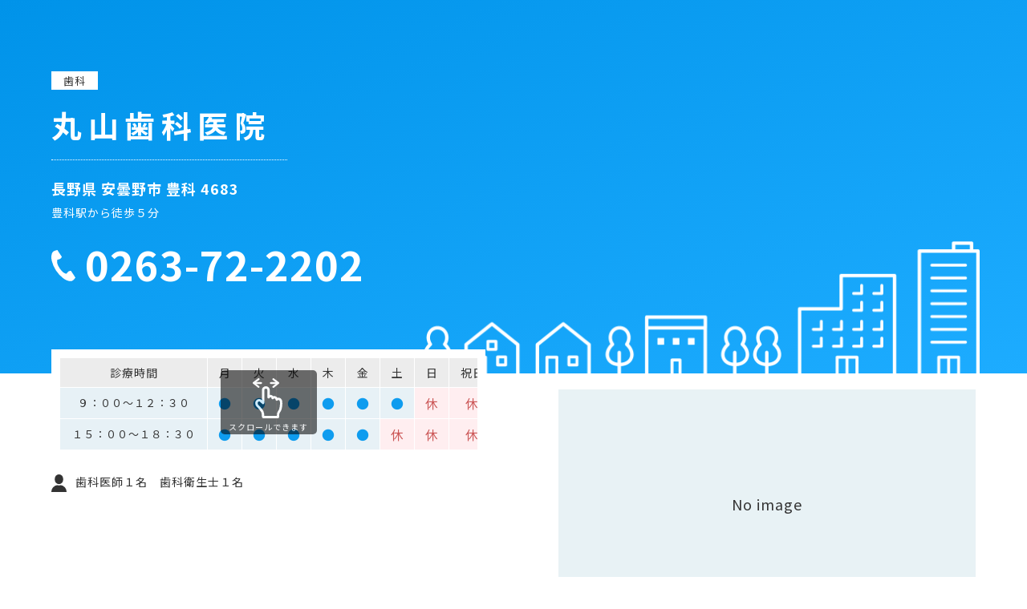

--- FILE ---
content_type: text/html; charset=none
request_url: https://dental-iiha.com/d0019724.html
body_size: 4461
content:
<!doctype html>
<html lang="ja">
<head prefix="og: http://ogp.me/ns# fb: http://ogp.me/ns/fb# website: http://ogp.me/ns/article#">
<!-- Google Tag Manager -->
<script>(function(w,d,s,l,i){w[l]=w[l]||[];w[l].push({'gtm.start':
new Date().getTime(),event:'gtm.js'});var f=d.getElementsByTagName(s)[0],
j=d.createElement(s),dl=l!='dataLayer'?'&l='+l:'';j.async=true;j.src=
'https://www.googletagmanager.com/gtm.js?id='+i+dl;f.parentNode.insertBefore(j,f);
})(window,document,'script','dataLayer','GTM-NF3MCMP');</script>
<!-- End Google Tag Manager -->

<meta charset="utf-8">
<meta name="viewport" content="width=device-width,initial-scale=1.0,minimum-scale=1.0">
<meta http-equiv="X-UA-Compatible" content="IE=edge">
<title>ä¸¸å±±æ­¯ç§‘åŒ»é™¢</title>
<meta name="description" lang="ja" content="">
<meta property="og:type" content="web">
<!--meta property="og:url" content="https://www.jda.or.jp/"-->
<meta property="og:title" content="ä¸¸å±±æ­¯ç§‘åŒ»é™¢">
<meta property="og:description" content="website">
<meta property="og:site_name" content="ä¸¸å±±æ­¯ç§‘åŒ»é™¢">
<!--meta property="og:image" content="https://www.jda.or.jp/assets/images/common/ogp.png"-->
<meta name="format-detection" content="telephone=no">
<link href="assets/css/normalize.css" rel="stylesheet">
<link href="assets/css/common.css" rel="stylesheet">
<link href="assets/css/search.css?20230411" rel="stylesheet">
<link href="https://www.jda.or.jp/assets/images/common/favicon.ico" rel="shortcut icon">
<link href="https://www.jda.or.jp/assets/images/common/apple-touch-icon.png" rel="apple-touch-icon">
<link rel="preconnect" href="https://fonts.googleapis.com">
<link rel="preconnect" href="https://fonts.gstatic.com" crossorigin>
<link href="https://fonts.googleapis.com/css2?family=Noto+Sans+JP:wght@100;300;400;500;700;900&display=swap" rel="stylesheet">
<link rel="stylesheet" href="assets/css/slick.css">
<script src="https://ajax.googleapis.com/ajax/libs/jquery/3.6.0/jquery.min.js"></script>
</head>

<body class="national">

<!-- Google Tag Manager (noscript) -->
<noscript><iframe src="https://www.googletagmanager.com/ns.html?id=GTM-NF3MCMP"
height="0" width="0" style="display:none;visibility:hidden"></iframe></noscript>
<!-- End Google Tag Manager (noscript) -->



<style>
	.other-box {
		border-bottom: solid 1px #E4E4E4;
		padding-bottom: 30px;
		margin-bottom: 30px;
	}
	.shisetsukijun__other{
		margin-top: 100px;
		margin-bottom: 30px;
	}
	.shisetsukijun__link {
		text-decoration: underline;
		cursor: pointer;
	}
	.shisetsukijun__link::after {
		content: url(/assets/images/search/ico_file.svg);
		display: inline-block;
		height: 24px;
		vertical-align: bottom;
		margin-left: 10px;
	}
	body.shisetsukijun__open .shisetsukijun {
		opacity: 1;
		visibility: visible;
	}
	.shisetsukijun {
		position: fixed;
		z-index: 2;
		left: 0px;
		top: 0px;
		width: 100%;
		height: 100dvh;
		padding-top: 145px;
		display: flex;
		flex-flow: wrap;
		justify-content: center;
		opacity: 0;
		visibility: hidden;
		transition: 0.2s all ease-out;
	}
	.shisetsukijun__overlay {
		position: absolute;
		left: 0px;
		top: 0px;
		width: 100%;
		height: 100%;
		background-color: rgba(0,0,0,0.8);
	}
	.shisetsukijun__content {
		background-color: #fff;
		position: relative;
		z-index: 2;
		max-width: 1200px;
		width: 90%;
		border-radius: 10px;
		padding: 50px 20px;
		box-sizing: border-box;
		height: calc(100dvh - 220px);
		margin-top: 30px;
	}
	.shisetsukijun__inner {
		overflow-y: scroll;
		height: 100%;
		padding-left: 30px;
		padding-right: 50px;
	}
	.shisetsukijun__title {
		text-align: center;
		font-size: 30px;
		font-weight: 700;
		margin-bottom: 30px;
	}
	.shisetsukijun__title::after {
		content: "";
		display: block;
		width: 30px;
		height: 5px;
		background-color: #21B8D7;
		margin: 10px auto 0px;
	}
	.shisetsukijun__disc {
		font-size: 18px;
		margin-bottom: 80px;
		text-align: center;
	}
	.shisetsukijunList__title {
		font-size: 22px;
		font-weight: 700;
		border-bottom: 1px solid #DEDEDE;
		padding-bottom: 5px;
		margin-bottom: 5px;
		padding-left: 20px;
		position: relative;
	}
	.shisetsukijunList__title::before {
		content: "";
		display: block;
		width: 15px;
		height: 15px;
		background-color: #21B8D7;
		border-radius: 50%;
		position: absolute;
		left: 0px;
		top: 7px;
	}
	.shisetsukijunList__title:not(:first-child) {
		margin-top: 40px;
	}
	.shisetsukijunList__detail {
		padding-left: 20px;
	}
	.shisetsukijunList__txt {
		font-size: 16px;
		line-height: 1.6;
	}
	.shisetsukijun__table {
		width: 100%;
		margin-top: 20px;
		border-collapse: separate;
	}
	.shisetsukijun__table--th,
	.shisetsukijun__table--td {
		background-color: #F3F3F3;
		padding: 20px;
		font-size: 16px;
		border: 2px solid #fff;
		line-height: 1.8em;
		word-break: break-all;
	}

	.shisetsukijunList2 {
		margin-top: 100px;
	}
	.shisetsukijunList2__title {
		font-size: 22px;
		font-weight: 700;
		margin-bottom: 10px;
		padding-left: 30px;
		position: relative;
	}
	.shisetsukijunList2__title::before {
		content: "";
		display: block;
		width: 20px;
		height: 4px;
		background-color: #21B8D7;
		position: absolute;
		left: 0px;
		top: 13px;
	}
	.shisetsukijunList2__title:not(:first-child) {
		margin-top: 40px;
	}
	.shisetsukijunList2__detail {
		padding-left: 30px;
	}
	.shisetsukijunList2__txt {
		font-size: 16px;
		line-height: 1.6;
	}
	.shisetsukijunList3__txt {
		font-size: 16px;
		line-height: 1.6;
	}
	.shisetsukijunList3__title {
		font-size: 18px;
		font-weight: 700;
		margin-bottom: 10px;
		padding-left: 20px;
		position: relative;
	}
	.shisetsukijunList3__title::before {
		content: "";
		display: block;
		width: 15px;
		height: 15px;
		background-color: #21B8D7;
		border-radius: 50%;
		position: absolute;
		left: 0px;
		top: 4px;
	}
	.shisetsukijunList3__title:not(:first-child) {
		margin-top: 40px;
	}
	.shisetsukijunList3__title2 {
		font-size: 18px;
		font-weight: 700;
		margin-bottom: 10px;
		padding-left: 20px;
		position: relative;
		color: #338D0E;
	}
	.shisetsukijunList3__title2 span {
		font: inherit;
		color: inherit;
		text-decoration: underline;
	}
	.shisetsukijunList3__title2::before {
		content: "";
		display: block;
		width: 11px;
		height: 11px;
		background-color: #338D0E;
		position: absolute;
		transform: rotate(45deg);
		left: 0px;
		top: 4px;
	}
	.shisetsukijunList3__title2:not(:first-child) {
		margin-top: 40px;
	}
	.shisetsukijunList3__detail {
		padding-left: 20px;
	}
	.shisetsukijun__name {
		text-align: center;
		font-size: 18px;
		font-weight: 700;
		margin-top: 80px;
	}
	.shisetsukijunList3__table {
		margin-top: 20px;
		border-collapse: separate;
	}
	.shisetsukijunList3__table--th,
	.shisetsukijunList3__table--td {
		background-color: #F3F3F3;
		padding: 20px;
		font-size: 16px;
		border: 2px solid #fff;
		line-height: 1.8em;
		word-break: break-all;
	}
	.shisetsukijunList3__aside {
		font-size: 16px;
		margin-top: 20px;
	}
	.shisetsukijun__close {
		display: flex;
		flex-flow: wrap;
		align-items: center;
		justify-content: center;
		width: 44px;
		height: 44px;
		background-color: #28BAD8;
		position: absolute;
		right: -20px;
		top: -20px;
		color: #fff;
		font-size: 24px;
		font-weight: 700;
		line-height: 1em;
		border-radius: 50%;
		outline: none;
		border: none;
		cursor: pointer;
	}
	@media (max-width: 767px) {
		.shisetsukijun__content {
			padding: 30px 10px;
		}
		.shisetsukijun__inner {
			padding-left: 10px;
			padding-right: 20px;
		}
		.shisetsukijun__title {
			font-size: 24px;
		}
		.shisetsukijun__disc {
			font-size: 14px;
		}
		.shisetsukijunList__title {
			font-size: 18px;
		}
		.shisetsukijunList__txt {
			font-size: 14px;
		}
		.shisetsukijunList2__title,
		.shisetsukijunList3__title2 {
			font-size: 18px;
		}
		.shisetsukijunList2__txt {
			font-size: 14px;
		}
		.shisetsukijunList3__title {
			font-size: 16px;
		}
		.shisetsukijunList3__txt {
			font-size: 14px;
		}
		.shisetsukijun__table--th, .shisetsukijun__table--td {
			display: block;
			padding: 0px;
			background-color: transparent;
		}
		.shisetsukijun__table--th {
			font-weight: 700;
			border-bottom: 1px solid #21B8D7;
			margin-bottom: 10px;
		}
		.shisetsukijun__table tr:not(:first-child) {
			margin-top: 20px;
		}
		.shisetsukijun__table--td {
			font-size: 14px;
		}
		.shisetsukijunList3__table--td {
			display: block;
			font-size: 14px;
		}
		.shisetsukijun__close {
			right: -10px;
			top: -10px;
		}
	}
</style>


	<main class="wrapper">
		<article class="container">
			<div class="hero">
				<div class="hero_inner">
					<div class="section-search-result-block_txt_categoly">
							<span>æ­¯ç§‘</span>																											</div>
					<h1 class="section-search-result-block_txt_clinic ico-clinic_nintei">ä¸¸å±±æ­¯ç§‘åŒ»é™¢</h1>
					<div class="section-search-result-block_txt_address">
							é•·é‡ŽçœŒ å®‰æ›‡é‡Žå¸‚ è±Šç§‘ 4683
							<!--<a class="inline" href="#sp-clinic-01">MAP</a>-->
							<div id="sp-clinic-01" style="display: none" class="white-popup-block">
								<div class="sp-clinic-map" id="clinic-01-sp">
																		<iframe src="https://maps.google.com/maps?output=embed&q=ä¸¸å±±æ­¯ç§‘åŒ»é™¢@36.29895925,137.90273845&t=m&hl=ja&z=18" width="100%" height="100%" frameborder="0" style="border:0;" allowfullscreen=""></iframe>
																	</div>
							</div>
						</div>
					<div class="section-search-result-block_txt_access">
							è±Šç§‘é§…ã‹ã‚‰å¾’æ­©ï¼•åˆ†
						</div>
          <div class="section-search-result-block_txt_tel-shika">
            <div class="section-search-result-block_txt_spec_tel"><a class="text-tel" href="tel:0263-72-2202">0263-72-2202</a></div>
          </div>
				</div>
			</div>
			<div class="container_inner">
				<div class="section-search-result-block">
					<div class="section-search-result-block_txt">

													<div class="js-scrollable">
							<table class="time-table">
								<tbody>
									<tr>
									  <th>è¨ºç™‚æ™‚é–“</th>
									  <th class="opened">æœˆ</th>
									  <th class="opened">ç«</th>
									  <th class="opened">æ°´</th>
									  <th class="opened">æœ¨</th>
									  <th class="opened">é‡‘</th>
									  <th class="opened">åœŸ</th>
									  <th class="closed">æ—¥</th>
									  <th class="closed">ç¥æ—¥</th>
									</tr>
									<tr>
									  <td>ï¼™ï¼šï¼ï¼ï½žï¼‘ï¼’ï¼šï¼“ï¼</td><!-- å…¨è§’ã§è¡¨ç¤º -->
									  <td class="opened">â—</td>
									  <td class="opened">â—</td>
									  <td class="opened">â—</td>
									  <td class="opened">â—</td>
									  <td class="opened">â—</td>
									  <td class="opened">â—</td>
									  <td class="closed">ä¼‘</td>
									  <td class="closed">ä¼‘</td>
									</tr>
									<tr>
									  <td>ï¼‘ï¼•ï¼šï¼ï¼ï½žï¼‘ï¼˜ï¼šï¼“ï¼</td>
									  <td class="opened">â—</td>
									  <td class="opened">â—</td>
									  <td class="opened">â—</td>
									  <td class="opened">â—</td>
									  <td class="opened">â—</td>
									  <td class="closed">ä¼‘</td>
									  <td class="closed">ä¼‘</td>
									  <td class="closed">ä¼‘</td>
									</tr>
								</tbody>
							</table>
						</div>
						
						
						<aside class="section-search-result-block_txt_spec"></aside>
            						<dl class="section-search-result-block_txt_spec">
					
					
						
												<dt class="section-search-result-block_txt_spec_staff"></dt>
						<dd>
						æ­¯ç§‘åŒ»å¸«ï¼‘åã€€æ­¯ç§‘è¡›ç”Ÿå£«ï¼‘å</dd>						<!---->
												</dl>
					<!--ul class="section-search-result-block_txt_other">
												<li class="section-search-result-block_txt_other_item">é§è»Šå ´</li>																							</ul-->
						
            
					</div>
					<div class="section-search-result-block_photo-map">
												<div class="section-search-result-block_photo-map_photo">
							<div class="no-image">No image</div>
						</div>
											</div>
				</div>
				<div class="section-search-result-block_features">
															<dl>
						<dt>æ–½è¨­æƒ…å ±</dt>
						<dd>
							<ul>
																<li>é§è»Šå ´ã‚ã‚Š</li>
															</ul>
						</dd>
					</dl>
																			</div>
			</div>
			
      
					<div class="section-search-result-block_photo-map_map">
						<div class="section-search-result-block_photo-map_map_inner" id="clinic-01">
														<iframe src="https://maps.google.com/maps?output=embed&q=ä¸¸å±±æ­¯ç§‘åŒ»é™¢@36.29895925,137.90273845&t=m&hl=ja&z=18" width="100%" height="100%" frameborder="0" style="border:0;" allowfullscreen=""></iframe>
													</div>
					</div>
		</article>

	</main>
  <div class="bnrArea">
    <a href="https://www.jda.or.jp/" target="_blank"><img src="assets/images/common/bnr_01.jpg?20231020" alt=""></a>
    <a href="https://www.yobousan.net/" target="_blank"><img src="assets/images/common/bnr_02.jpg" alt=""></a>
	<a href="https://www.jda.or.jp/tv/" target="_blank"><img src="assets/images/common/bnr_03.gif" alt=""></a>
	<a href="https://www.jda.or.jp/park/" target="_blank"><img src="assets/images/common/bnr_04.gif" alt=""></a>
	<a href="https://www.jda.or.jp/pr/" target="_blank"><img src="assets/images/common/bnr_05.jpg" alt=""></a>
	<a href="https://www.jda.or.jp/" target="_blank"><img src="assets/images/common/bnr_01.jpg?20231020" alt=""></a>
    <a href="https://www.yobousan.net/" target="_blank"><img src="assets/images/common/bnr_02.jpg" alt=""></a>
	<a href="https://www.jda.or.jp/tv/" target="_blank"><img src="assets/images/common/bnr_03.gif" alt=""></a>
	<a href="https://www.jda.or.jp/park/" target="_blank"><img src="assets/images/common/bnr_04.gif" alt=""></a>
	<a href="https://www.jda.or.jp/pr/" target="_blank"><img src="assets/images/common/bnr_05.jpg" alt=""></a>
  </div>
  <ul class="bnrArea-sp">
    <li><a href="https://www.jda.or.jp/" target="_blank"><img src="assets/images/common/bnr_01.jpg?20231020" alt=""></a></li>
    <li><a href="https://www.yobousan.net/" target="_blank"><img src="assets/images/common/bnr_02.jpg" alt=""></a></li>
	<li><a href="https://www.jda.or.jp/tv/" target="_blank"><img src="assets/images/common/bnr_03.gif" alt=""></a></li>
	<li><a href="https://www.jda.or.jp/park/" target="_blank"><img src="assets/images/common/bnr_04.gif" alt=""></a></li>
	<li><a href="https://www.jda.or.jp/pr/" target="_blank"><img src="assets/images/common/bnr_05.jpg" alt=""></a></li>
  </ul>
	<footer>
		<div class="footer-copyright">ä¸¸å±±æ­¯ç§‘åŒ»é™¢</div>
	</footer>

	<div class="shisetsukijun">
	<div class="shisetsukijun__content">
		<button class="shisetsukijun__close">Ã—</button>
		<div class="shisetsukijun__inner">
			<h2 class="shisetsukijun__title">æ–½è¨­åŸºæº–å±Šå‡ºé …ç›®ç­‰</h2>
			<p class="shisetsukijun__disc">å½“åŒ»é™¢ã¯ã€ä»¥ä¸‹ã®æ–½è¨­åŸºæº–ç­‰ã«é©åˆã—ã¦ã„ã‚‹æ—¨ã€åŽšç”ŸåŠ´åƒçœåœ°æ–¹åŽšç”Ÿï¼ˆæ”¯ï¼‰å±€ã«å±Šå‡ºã‚’è¡Œã£ã¦ã„ã¾ã™ã€‚</p>
			<dl class="shisetsukijunList">
																																				
																																																																																								

				
																												
																				
											</dl>

			<dl class="shisetsukijunList2">
																	<dl class="shisetsukijunList3">
																																									</dl>
				</dd>
			</dl>



						

			<p class="shisetsukijun__name">ä¸¸å±±æ­¯ç§‘åŒ»é™¢</p>
		</div>
	</div>
	<div class="shisetsukijun__overlay"></div>
</div>			
	
	<script>
		const openLink = document.querySelector(".shisetsukijun__link");
		const btn = document.querySelector(".shisetsukijun__close");
		const overlay = document.querySelector(".shisetsukijun__overlay");
		const trigger = document.querySelector(".trigger");
		openLink.addEventListener("click", () => {
			document.body.classList.add("shisetsukijun__open");
		});
		btn.addEventListener("click", () => {
			document.body.classList.remove("shisetsukijun__open");
		});
		overlay.addEventListener("click", () => {
			document.body.classList.remove("shisetsukijun__open");
		});
		trigger.addEventListener("click", () => {
			window.open("/search/popup_19724.html","å•è¨ºç¥¨ã€è¨ºç™‚éŒ²ã€æ¤œæŸ»è¨˜éŒ²ã€ã‚¨ãƒƒã‚¯ã‚¹ç·šå†™çœŸã€æ­¯åž‹ã€å‡¦æ–¹ã›ã‚“ç­‰ã®ã€Œå€‹äººæƒ…å ±ã€ã®å–æ‰±ã„ã¨åˆ©ç”¨ã«ã¤ã„ã¦","width=700,height=800,resizable=yes,scrollbars=yes");
			return false;
		});
	</script>





<script src="assets/js/slick.min.js"></script>
<link href="assets/css/modaal.min.css" rel="stylesheet">
<script src="assets/js/modaal.min.js"></script>
<script>
	$(".inline").modaal({
		fullscreen: true
	});
	$(".gallery").modaal({
		type: "image", //video iframe ajax confirm instagram inline
		animation_speed:100 //ã‚¢ãƒ‹ãƒ¡ãƒ¼ã‚·ãƒ§ãƒ³é€Ÿåº¦
	});
</script>
<script>
$(function(){
  $('.bnrArea-sp').slick({
	easing: "swing",
    dots: true,
    infinite: true,
	speed: 1000, // ã‚¹ãƒ©ã‚¤ãƒ‰ã•ã›ã‚‹ã‚¹ãƒ”ãƒ¼ãƒ‰ï¼ˆãƒŸãƒªç§’ï¼‰
    slidesToShow: 1,
    centerMode: true,
    variableWidth: true,
    arrows: false,
    dots: false,
	useTransform: false,
	autoplay: true
  });
	$('.bnrArea').slick({
    easing: "swing",
    dots: true,
    infinite: true,
    speed: 1000,
    slidesToShow: 1,
    variableWidth: true,
    arrows: false,
    dots: false,
    useTransform: false,
    infinite: true,
	autoplay: true,
  });
});
</script>
<link rel="stylesheet" href="assets/css/scroll-hint.css">
<script src="assets/js/scroll-hint.min.js" type="text/javascript"></script>
<script src="assets/js/common.js"></script>
</body>
</html>

--- FILE ---
content_type: text/css
request_url: https://dental-iiha.com/assets/css/search.css?20230411
body_size: 2791
content:
/*----------------------------------------
	breakepoint
-----------------------------------------*/
/*----------------------------------------
	color setting
-----------------------------------------*/
.hero {
  width: 100%;
  height: 466px;
  display: flex;
  flex-flow: wrap;
  align-items: center;
  justify-content: center;
  margin-bottom: 20px;
  background: url("../images/search/hero-bg.png") no-repeat bottom right 10%/693px auto, linear-gradient(160deg, #0093E9 0%, #1DACFF 100%); }
  @media screen and (max-width: 768px) {
    .hero {
      background: url("../images/search/hero-bg.png") no-repeat bottom center/80% auto, linear-gradient(160deg, #0093E9 0%, #1DACFF 100%); } }
  @media screen and (max-width: 640px) {
    .hero {
      height: auto;
      padding-top: 70px;
      padding-bottom: 100px; } }
  .hero_inner {
    width: 90%;
    max-width: 1200px;
    margin: 0 auto; }
    @media screen and (max-width: 900px) {
      .hero_inner {
        padding: 100px 0;
        background-size: contain; } }
    @media screen and (max-width: 640px) {
      .hero_inner {
        padding: 0px; } }

.section-search-result-block {
  display: flex;
  flex-wrap: wrap;
  align-items: flex-start;
  justify-content: space-between;
  width: 100%;
  margin: 0 auto;
  padding: 0 0 30px 0; }
  .section-search-result-block_txt {
    max-width: 660px;
    width: 47%;
    box-sizing: border-box;
    margin-top: -50px; }
    @media screen and (min-width: 900px) {
      .section-search-result-block_txt .scroll-hint {
        border: 10px solid #fff; } }
    @media screen and (max-width: 900px) {
      .section-search-result-block_txt {
        width: 100%;
        padding-right: 0;
        padding-bottom: 30px;
        order: 0;
        margin-top: 0px; } }
    .section-search-result-block_txt_clinic {
      position: relative;
      font-size: 3.8rem;
      font-weight: 600;
      line-height: 1.5;
      letter-spacing: 0.2em;
      color: #fff;
      border-bottom: 1px dotted #fff;
      padding-bottom: 15px;
      display: inline-block;
      padding-right: 20px;
      margin-bottom: 25px; }
      @media screen and (max-width: 900px) {
        .section-search-result-block_txt_clinic {
          font-size: 2.0rem; } }
    .section-search-result-block_txt_categoly {
      display: flex;
      margin-bottom: 15px; }
      @media screen and (max-width: 900px) {
        .section-search-result-block_txt_categoly {
          margin-bottom: 10px; } }
      .section-search-result-block_txt_categoly span {
        display: block;
        background-color: #fff;
        padding: 5px 15px;
        line-height: 1;
        font-size: 1.3rem;
        margin-right: 8px; }
        .section-search-result-block_txt_categoly span:last-child {
          margin-right: 0; }
        @media screen and (max-width: 900px) {
          .section-search-result-block_txt_categoly span {
            padding: 4px 8px;
            font-size: 1.2rem;
            margin-right: 5px; } }
    .section-search-result-block_txt_other {
      display: flex;
      flex-wrap: wrap;
      width: 100%;
      margin-top: 25px; }
      .section-search-result-block_txt_other_item {
        border-radius: 20px;
        background: #FFFBE1;
        padding: 4px 12px;
        box-sizing: border-box;
        font-size: 1.4rem;
        line-height: 1.5;
        margin-right: 10px;
        margin-bottom: 10px; }
        @media screen and (max-width: 900px) {
          .section-search-result-block_txt_other_item {
            padding: 7px 15px;
            margin-bottom: 5px;
            font-size: 1.2rem; } }
    .section-search-result-block_txt_caution {
      margin-top: 20px;
      font-size: 1.4rem;
      color: #DC000C;
      line-height: 1.5; }
      @media screen and (max-width: 900px) {
        .section-search-result-block_txt_caution {
          order: 2;
          margin: 0 0 30px;
          font-size: 1.2rem; } }
    .section-search-result-block_txt_address {
      font-size: 1.8rem;
      color: #fff;
      font-weight: 700; }
      .section-search-result-block_txt_address a {
        display: none;
        position: relative;
        vertical-align: middle;
        font-size: 1.2rem;
        background: #0E9CEF;
        color: #fff;
        border-radius: 15px;
        padding: 3px 10px 3px 19px;
        line-height: 1;
        margin-left: 5px; }
        .section-search-result-block_txt_address a:hover {
          text-decoration: none; }
        .section-search-result-block_txt_address a:before {
          position: absolute;
          left: 5px;
          top: 3px;
          content: "";
          display: block;
          background-image: url("../images/search/ico_map_white.svg");
          background-size: cover;
          width: 9px;
          height: 12px; }
        @media screen and (max-width: 900px) {
          .section-search-result-block_txt_address a {
            display: inline-block; } }
      @media screen and (max-width: 900px) {
        .section-search-result-block_txt_address {
          font-size: 1.4rem; } }
    .section-search-result-block_txt_access {
      font-size: 1.4rem;
      line-height: 1.5;
      margin-top: 10px;
      color: #fff; }
      @media screen and (max-width: 900px) {
        .section-search-result-block_txt_access {
          font-size: 1.2rem; } }
    .section-search-result-block_txt_tel-shika {
      display: flex;
      flex-flow: wrap;
      align-items: center;
      margin-top: 25px; }
    .section-search-result-block_txt_spec {
      margin: 10px 0 0 0;
      display: flex;
      flex-wrap: wrap;
      font-size: 1.4rem;
      line-height: 1.4; }
      @media screen and (max-width: 900px) {
        .section-search-result-block_txt_spec {
          font-size: 1.4rem; } }
      .section-search-result-block_txt_spec dt {
        width: 30px;
        padding-left: 26px;
        box-sizing: border-box;
        position: relative;
        margin-bottom: 15px; }
        @media screen and (max-width: 900px) {
          .section-search-result-block_txt_spec dt span {
            display: none; } }
        @media screen and (max-width: 900px) {
          .section-search-result-block_txt_spec dt {
            width: 30px;
            margin-bottom: 0; } }
      .section-search-result-block_txt_spec dd {
        width: calc( 100% - 30px );
        margin-bottom: 15px; }
        .section-search-result-block_txt_spec dd:last-child {
          margin-bottom: 0; }
        @media screen and (max-width: 900px) {
          .section-search-result-block_txt_spec dd {
            width: calc( 100% - 30px ); } }
      .section-search-result-block_txt_spec .scroll-hint-icon {
        top: 4px; }
      .section-search-result-block_txt_spec .time-table_note {
        margin-top: 5px; }
      .section-search-result-block_txt_spec .text-tel {
        font-size: 2.8rem;
        font-weight: 600; }
      .section-search-result-block_txt_spec_tel {
        display: flex;
        flex-flow: wrap;
        align-items: center;
        margin-right: 40px;
        margin-bottom: 20px; }
      .section-search-result-block_txt_spec_tel a {
        font-size: 5rem;
        font-weight: 700;
        color: #fff; }
        @media screen and (max-width: 640px) {
          .section-search-result-block_txt_spec_tel a {
            font-size: 33px; } }
        .section-search-result-block_txt_spec_tel a:hover {
          text-decoration: none; }
      .section-search-result-block_txt_spec_tel:before {
        content: url("../images/search/ico_tel.svg");
        position: relative;
        left: 0;
        top: 3px;
        color: #fff;
        width: 30px;
        margin-right: 12px; }
        @media screen and (max-width: 900px) {
          .section-search-result-block_txt_spec_tel:before {
            top: auto;
            bottom: -3px; } }
        @media screen and (max-width: 640px) {
          .section-search-result-block_txt_spec_tel:before {
            width: 24px;
            margin-right: 10px; } }
      .section-search-result-block_txt_spec_time:before {
        position: absolute;
        content: url("../images/search/ico_time.svg");
        left: 0;
        top: 2px; }
        @media screen and (max-width: 900px) {
          .section-search-result-block_txt_spec_time:before {
            top: auto;
            bottom: 0; } }
      .section-search-result-block_txt_spec_calender:before {
        position: absolute;
        content: url("../images/search/ico_calender.svg");
        left: 0;
        top: 3px; }
        @media screen and (max-width: 900px) {
          .section-search-result-block_txt_spec_calender:before {
            top: 1px; } }
      .section-search-result-block_txt_spec_staff {
        font-size: 1.4rem;
        color: #fff;
        display: flex;
        flex-flow: wrap;
        align-items: center;
        position: relative; }
      .section-search-result-block_txt_spec_staff:before {
        position: absolute;
        content: url("../images/search/ico_human.svg");
        left: 0;
        top: 0;
        width: 15px;
        margin-right: 15px; }
      .section-search-result-block_txt_spec_other:before {
        position: absolute;
        content: url("../images/search/ico_other.svg");
        left: 0;
        top: 2px; }
        @media screen and (max-width: 900px) {
          .section-search-result-block_txt_spec_other:before {
            top: 1px; } }
      .section-search-result-block_txt_spec_url:before {
        position: absolute;
        content: url("../images/search/ico-internet.svg");
        left: 0;
        top: 1px; }
        @media screen and (max-width: 900px) {
          .section-search-result-block_txt_spec_url:before {
            top: 1px; } }
    .section-search-result-block_txt_url {
      font-size: 1.6rem;
      padding-top: 10px; }
      @media screen and (max-width: 900px) {
        .section-search-result-block_txt_url {
          font-size: 1.4rem; } }
      .section-search-result-block_txt_url a {
        color: inherit; }
  .section-search-result-block_photo-map {
    max-width: 520px;
    width: 50%;
    display: flex;
    flex-wrap: wrap;
    justify-content: flex-end; }
    @media screen and (max-width: 900px) {
      .section-search-result-block_photo-map {
        width: 100%;
        order: 3; } }
    .section-search-result-block_photo-map .no-image {
      display: flex;
      align-items: center;
      justify-content: center;
      width: 100%;
      height: 286px;
      font-size: 1.8rem;
      background: #e8f2f5; }
      @media screen and (max-width: 900px) {
        .section-search-result-block_photo-map .no-image {
          display: none; } }
    .section-search-result-block_photo-map_photo {
      display: flex;
      flex-wrap: wrap;
      justify-content: space-between;
      margin-right: auto;
      margin-bottom: auto;
      width: 100%; }
      @media screen and (max-width: 900px) {
        .section-search-result-block_photo-map_photo {
          width: 100%;
          margin-bottom: 0; } }
      @media screen and (max-width: 640px) {
        .section-search-result-block_photo-map_photo {
          flex-flow: column-reverse; } }
      .section-search-result-block_photo-map_photo_l {
        width: 66.3%; }
        @media screen and (max-width: 640px) {
          .section-search-result-block_photo-map_photo_l {
            width: 100%; } }
      .section-search-result-block_photo-map_photo_s-wrap {
        width: 30.7%;
        display: flex;
        flex-flow: column;
        justify-content: space-between; }
        @media screen and (max-width: 640px) {
          .section-search-result-block_photo-map_photo_s-wrap {
            width: 100%;
            flex-flow: wrap;
            margin-top: 8px; } }
      .section-search-result-block_photo-map_photo_s {
        width: 100%; }
        @media screen and (max-width: 640px) {
          .section-search-result-block_photo-map_photo_s {
            width: calc(50% - 4px); } }
        .section-search-result-block_photo-map_photo_s:last-child {
          margin-right: 0; }
      .section-search-result-block_photo-map_photo .thumb {
        width: 100%;
        /*aspect-ratio: 1 / 0.7168;*/
        padding-top: 71.68%;
        background-size: contain;
        background-repeat: no-repeat;
        background-position: center center;
        border: solid 1px #E5E5E5; }
    .section-search-result-block_photo-map_map {
      display: flex;
      flex-wrap: wrap;
      width: 100%;
      background: #7F7F7F; }
      .section-search-result-block_photo-map_map_inner {
        width: 100%; }
        .section-search-result-block_photo-map_map_inner iframe {
          height: 100%;
          min-height: 500px; }
  .section-search-result-block_features dt {
    font-size: 2.2rem;
    font-weight: 600;
    border-left: solid 6px #21b8d7;
    padding-left: 12px;
    font-weight: bold;
    padding: 5px 0 5px 12px;
    margin-bottom: 20px; }
    @media screen and (max-width: 900px) {
      .section-search-result-block_features dt {
        font-size: 2.0rem;
        padding: 3px 0 3px 10px; } }
  .section-search-result-block_features dd {
    font-size: 1.6rem;
    line-height: 1.6;
    margin-bottom: 50px; }
    @media screen and (max-width: 900px) {
      .section-search-result-block_features dd {
        font-size: 1.4rem;
        margin-bottom: 25px; } }
    .section-search-result-block_features dd ul {
      display: flex;
      flex-wrap: wrap; }
      .section-search-result-block_features dd ul > li {
        border: solid 1px #e3e3e3;
        border-radius: 5px;
        background: #f3f9f9;
        padding: 10px 20px;
        box-sizing: border-box;
        font-size: 1.6rem;
        line-height: 1.5;
        margin-right: 10px;
        margin-bottom: 10px; }
        @media screen and (max-width: 900px) {
          .section-search-result-block_features dd ul > li {
            font-size: 1.4rem;
            margin-bottom: 8px;
            margin-right: 8px; } }

.time-table {
  font-size: 1.6rem;
  width: 100%;
  min-width: 544px; }
  .time-table td, .time-table th {
    border: solid 1px #fff;
    padding: 10px 12px;
    text-align: center; }
    @media screen and (max-width: 900px) {
      .time-table td, .time-table th {
        padding: 6px 8px; } }
  .time-table th {
    background: #ECECEC;
    font-size: 1.4rem; }
  .time-table td {
    background: #E7F1F6; }
  .time-table td:first-child {
    font-size: 1.3rem; }
  .time-table td.closed {
    background: #FFEEF0; }
  .time-table td.closed {
    color: #CB5656; }
  .time-table td.opened {
    color: #0E9CEF; }
  @media screen and (max-width: 900px) {
    .time-table {
      width: 500px; } }

.sp-clinic-map {
  width: 100vw;
  height: 100vh; }

.pager {
  margin: 0 0 60px 0; }
  .pager .pagination {
    text-align: center; }
    .pager .pagination li {
      display: inline;
      margin: 0 2px;
      padding: 0;
      display: inline-block;
      background: #dfdfdf;
      width: 50px;
      height: 50px;
      text-align: center;
      position: relative;
      border-radius: 10px; }
      @media screen and (max-width: 900px) {
        .pager .pagination li.pre {
          display: inline-block;
          width: 20%;
          height: 50px;
          text-align: center; }
          .pager .pagination li.pre a {
            width: 100%;
            text-align: center; } }
      @media screen and (max-width: 900px) {
        .pager .pagination li.next {
          display: inline-block;
          width: 20%;
          height: 50px;
          text-align: center; }
          .pager .pagination li.next a {
            width: 100%;
            text-align: center; } }
      @media screen and (max-width: 900px) {
        .pager .pagination li {
          display: none; } }
      .pager .pagination li a {
        vertical-align: middle;
        position: absolute;
        top: 0;
        left: 0;
        width: 100%;
        height: 100%;
        text-align: center;
        display: table;
        color: inherit;
        font-size: 1.6rem;
        text-decoration: none;
        -webkit-transition: all 0.3s ease;
        -moz-transition: all 0.3s ease;
        -o-transition: all 0.3s ease;
        transition: all  0.3s ease;
        border-radius: 10px; }
        .pager .pagination li a span {
          display: table-cell;
          vertical-align: middle; }
        .pager .pagination li a:hover {
          color: #fff;
          background: #0E9CEF; }
        .pager .pagination li a.active {
          color: #fff;
          background: #0E9CEF; }

.bnrArea {
  display: flex;
  flex-flow: wrap;
  align-items: center;
  justify-content: center;
  height: 120px;
  background-color: #E8E8E8;
  padding-top: 30px; }
  .bnrArea a {
    padding: 0 5px; }
  @media screen and (max-width: 900px) {
    .bnrArea {
      display: none !important; } }

.bnrArea-sp {
  display: flex !important;
  flex-flow: wrap;
  align-items: center;
  justify-content: center;
  height: 120px;
  background-color: #E8E8E8; }
  @media screen and (min-width: 900px) {
    .bnrArea-sp {
      display: none !important; } }
  .bnrArea-sp a {
    display: inline-block;
    margin: 0px 15px; }

.modaal-image .modaal-close {
  position: absolute !important;
  background: #d39203 !important;
  top: -10px !important;
  right: -10px !important; }

/*# sourceMappingURL=search.css.map */
